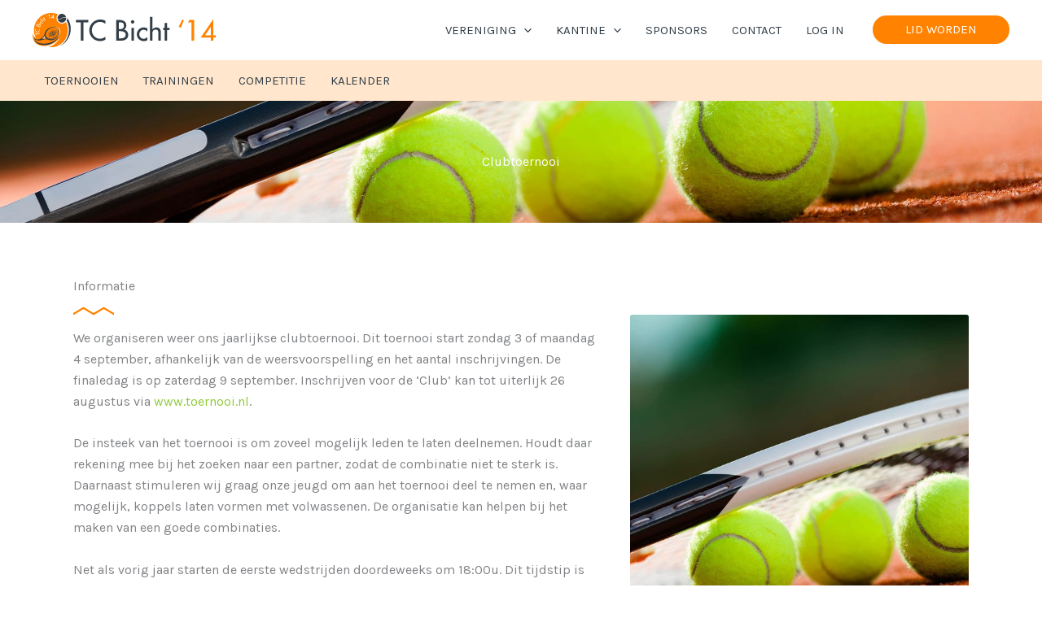

--- FILE ---
content_type: text/css
request_url: http://www.tcbicht14.nl/wp-content/uploads/elementor/css/post-349.css?ver=1769047263
body_size: 755
content:
.elementor-349 .elementor-element.elementor-element-9db6ee5:not(.elementor-motion-effects-element-type-background), .elementor-349 .elementor-element.elementor-element-9db6ee5 > .elementor-motion-effects-container > .elementor-motion-effects-layer{background-image:url("http://www.tcbicht14.nl/wp-content/uploads/2022/03/tcbicht-image1.jpeg");background-position:center center;background-repeat:no-repeat;background-size:cover;}.elementor-349 .elementor-element.elementor-element-9db6ee5 > .elementor-background-overlay{background-color:var( --e-global-color-astglobalcolor8 );opacity:0.5;transition:background 0.3s, border-radius 0.3s, opacity 0.3s;}.elementor-349 .elementor-element.elementor-element-9db6ee5 > .elementor-container{min-height:150px;}.elementor-349 .elementor-element.elementor-element-9db6ee5{transition:background 0.3s, border 0.3s, border-radius 0.3s, box-shadow 0.3s;}.elementor-349 .elementor-element.elementor-element-bc193d3{text-align:center;}.elementor-349 .elementor-element.elementor-element-bc193d3 .elementor-heading-title{color:var( --e-global-color-astglobalcolor5 );}.elementor-349 .elementor-element.elementor-element-4adf6f7{transition:background 0.3s, border 0.3s, border-radius 0.3s, box-shadow 0.3s;margin-top:3rem;margin-bottom:3rem;}.elementor-349 .elementor-element.elementor-element-4adf6f7 > .elementor-background-overlay{transition:background 0.3s, border-radius 0.3s, opacity 0.3s;}.elementor-bc-flex-widget .elementor-349 .elementor-element.elementor-element-9772032.elementor-column .elementor-widget-wrap{align-items:flex-start;}.elementor-349 .elementor-element.elementor-element-9772032.elementor-column.elementor-element[data-element_type="column"] > .elementor-widget-wrap.elementor-element-populated{align-content:flex-start;align-items:flex-start;}.elementor-349 .elementor-element.elementor-element-9772032 > .elementor-widget-wrap > .elementor-widget:not(.elementor-widget__width-auto):not(.elementor-widget__width-initial):not(:last-child):not(.elementor-absolute){margin-bottom:5px;}.elementor-349 .elementor-element.elementor-element-b16aaed{text-align:left;}.elementor-349 .elementor-element.elementor-element-1b6cf27{--divider-border-style:zigzag;--divider-color:var( --e-global-color-astglobalcolor0 );--divider-border-width:3px;--divider-pattern-height:15px;--divider-pattern-size:25px;}.elementor-349 .elementor-element.elementor-element-1b6cf27 .elementor-divider-separator{width:50px;margin:0 auto;margin-left:0;}.elementor-349 .elementor-element.elementor-element-1b6cf27 .elementor-divider{text-align:left;padding-block-start:8px;padding-block-end:8px;}.elementor-bc-flex-widget .elementor-349 .elementor-element.elementor-element-728d843.elementor-column .elementor-widget-wrap{align-items:center;}.elementor-349 .elementor-element.elementor-element-728d843.elementor-column.elementor-element[data-element_type="column"] > .elementor-widget-wrap.elementor-element-populated{align-content:center;align-items:center;}.elementor-349 .elementor-element.elementor-element-07ee97f img{border-radius:3px 3px 3px 3px;}@media(min-width:768px){.elementor-349 .elementor-element.elementor-element-9772032{width:60%;}.elementor-349 .elementor-element.elementor-element-728d843{width:40%;}}@media(max-width:767px){.elementor-349 .elementor-element.elementor-element-4adf6f7{margin-top:0rem;margin-bottom:0rem;}}

--- FILE ---
content_type: text/css
request_url: http://www.tcbicht14.nl/wp-content/uploads/elementor/css/post-184.css?ver=1649089196
body_size: 647
content:
.elementor-184 .elementor-element.elementor-element-c505b87:not(.elementor-motion-effects-element-type-background), .elementor-184 .elementor-element.elementor-element-c505b87 > .elementor-motion-effects-container > .elementor-motion-effects-layer{background-color:var( --e-global-color-astglobalcolor0 );}.elementor-184 .elementor-element.elementor-element-c505b87{transition:background 0.3s, border 0.3s, border-radius 0.3s, box-shadow 0.3s;}.elementor-184 .elementor-element.elementor-element-c505b87 > .elementor-background-overlay{transition:background 0.3s, border-radius 0.3s, opacity 0.3s;}.elementor-184 .elementor-element.elementor-element-d3bc14a:not(.elementor-motion-effects-element-type-background) > .elementor-widget-wrap, .elementor-184 .elementor-element.elementor-element-d3bc14a > .elementor-widget-wrap > .elementor-motion-effects-container > .elementor-motion-effects-layer{background-color:var( --e-global-color-astglobalcolor5 );}.elementor-bc-flex-widget .elementor-184 .elementor-element.elementor-element-d3bc14a.elementor-column .elementor-widget-wrap{align-items:center;}.elementor-184 .elementor-element.elementor-element-d3bc14a.elementor-column.elementor-element[data-element_type="column"] > .elementor-widget-wrap.elementor-element-populated{align-content:center;align-items:center;}.elementor-184 .elementor-element.elementor-element-d3bc14a > .elementor-widget-wrap > .elementor-widget:not(.elementor-widget__width-auto):not(.elementor-widget__width-initial):not(:last-child):not(.elementor-absolute){margin-bottom:-5px;}.elementor-184 .elementor-element.elementor-element-d3bc14a > .elementor-element-populated{transition:background 0.3s, border 0.3s, border-radius 0.3s, box-shadow 0.3s;}.elementor-184 .elementor-element.elementor-element-d3bc14a > .elementor-element-populated > .elementor-background-overlay{transition:background 0.3s, border-radius 0.3s, opacity 0.3s;}.elementor-184 .elementor-element.elementor-element-dfc9f71{text-align:center;}.elementor-184 .elementor-element.elementor-element-dfc9f71 .elementor-heading-title{font-size:36px;font-weight:900;color:var( --e-global-color-astglobalcolor0 );}.elementor-184 .elementor-element.elementor-element-80b78a9{text-align:center;}.elementor-184 .elementor-element.elementor-element-80b78a9 .elementor-heading-title{font-size:22px;font-weight:400;text-transform:uppercase;color:var( --e-global-color-astglobalcolor0 );}.elementor-184 .elementor-element.elementor-element-9338490:not(.elementor-motion-effects-element-type-background) > .elementor-widget-wrap, .elementor-184 .elementor-element.elementor-element-9338490 > .elementor-widget-wrap > .elementor-motion-effects-container > .elementor-motion-effects-layer{background-color:#FFFFFF3D;}.elementor-bc-flex-widget .elementor-184 .elementor-element.elementor-element-9338490.elementor-column .elementor-widget-wrap{align-items:center;}.elementor-184 .elementor-element.elementor-element-9338490.elementor-column.elementor-element[data-element_type="column"] > .elementor-widget-wrap.elementor-element-populated{align-content:center;align-items:center;}.elementor-184 .elementor-element.elementor-element-9338490 > .elementor-widget-wrap > .elementor-widget:not(.elementor-widget__width-auto):not(.elementor-widget__width-initial):not(:last-child):not(.elementor-absolute){margin-bottom:5px;}.elementor-184 .elementor-element.elementor-element-9338490 > .elementor-element-populated{transition:background 0.3s, border 0.3s, border-radius 0.3s, box-shadow 0.3s;}.elementor-184 .elementor-element.elementor-element-9338490 > .elementor-element-populated > .elementor-background-overlay{transition:background 0.3s, border-radius 0.3s, opacity 0.3s;}.elementor-184 .elementor-element.elementor-element-63c2be9 .elementor-heading-title{font-size:20px;font-weight:bold;color:var( --e-global-color-astglobalcolor5 );}.elementor-184 .elementor-element.elementor-element-394d461 .elementor-heading-title{font-size:14px;font-style:italic;color:#FFFFFFF7;}@media(max-width:767px){.elementor-184 .elementor-element.elementor-element-d3bc14a{width:25%;}.elementor-184 .elementor-element.elementor-element-dfc9f71 .elementor-heading-title{font-size:32px;}.elementor-184 .elementor-element.elementor-element-80b78a9 .elementor-heading-title{font-size:18px;}.elementor-184 .elementor-element.elementor-element-9338490{width:75%;}}@media(min-width:768px){.elementor-184 .elementor-element.elementor-element-d3bc14a{width:25%;}.elementor-184 .elementor-element.elementor-element-9338490{width:75%;}}

--- FILE ---
content_type: text/css
request_url: http://www.tcbicht14.nl/wp-content/uploads/elementor/css/post-518.css?ver=1686235667
body_size: 132
content:
.elementor-518 .elementor-element.elementor-element-979bf20 .gallery-item{padding:0 50px 50px 0;}.elementor-518 .elementor-element.elementor-element-979bf20 .gallery{margin:0 -50px -50px 0;}.elementor-518 .elementor-element.elementor-element-979bf20 .gallery-item .gallery-caption{text-align:center;}

--- FILE ---
content_type: image/svg+xml
request_url: http://www.tcbicht14.nl/wp-content/uploads/2022/03/tcbicht-logo-liggend.svg
body_size: 3723
content:
<?xml version="1.0" encoding="UTF-8"?> <svg xmlns="http://www.w3.org/2000/svg" xmlns:xlink="http://www.w3.org/1999/xlink" version="1.1" id="Laag_1" x="0px" y="0px" viewBox="0 0 1000 185.8" style="enable-background:new 0 0 1000 185.8;" xml:space="preserve"> <style type="text/css"> .st0{fill-rule:evenodd;clip-rule:evenodd;fill:#FF8300;} .st1{fill:#FFFFFF;} .st2{fill-rule:evenodd;clip-rule:evenodd;fill:#323E48;} .st3{fill-rule:evenodd;clip-rule:evenodd;fill:#FFFFFF;} .st4{fill:#323E48;} .st5{fill:#FF8300;} </style> <path class="st0" d="M186.2,58l-3.9-9.8c-0.2,0.2-0.4,0.4-0.6,0.6c-1.1,1.8-3.3,3.3-5.9,4.5c-4.5,2.6-9.6,4.1-15.2,4.1 c-16.6,0-30-13.4-30-30c0-7.8,3-14.9,7.9-20.3c-0.9-0.4-18.8-8.1-38.3-7C48.9,0.1,7.4,41.7,7.4,92.9c0,15.1,3.6,29.4,10,42 c-7.1-2.7-15.3-12.6-17.2-25.2c-5,96.8,114.3,80.4,150.8,19.2c-12.3,26.8-35.8,47.4-64.5,55.9c4.5,0.7,9.1,1,13.8,1 c51.3,0,92.8-41.6,92.8-92.8C193,80.6,190.3,68.9,186.2,58z"></path> <g> <path class="st1" d="M38.5,108.9l0.5,2.8l-19.7,3.8l1,5.3l-2.5,0.5l-2.6-13.3l2.5-0.5l1,5.3L38.5,108.9z"></path> <path class="st1" d="M19.5,86.1c-1.5,1.6-2.3,3.8-2.4,5.9c-0.1,5.1,4,9.1,9,9.2c4.9,0.1,9.3-3.6,9.4-8.6c0.1-2.2-0.7-4.4-2.2-6.1 l3.3,0.1c1,1.8,1.5,4,1.4,6c-0.2,6.4-5.5,11.6-12,11.5c-6.7-0.2-11.7-5.7-11.6-12.4c0.1-2,0.6-4,1.7-5.7L19.5,86.1z"></path> <path class="st1" d="M19,69.4l1-2.6c1.6-4,4.1-7.3,8.8-5.4c1.5,0.6,3,2.2,3.1,3.8l0.1,0c1.4-2.3,4.5-3.1,7-2.1 c4.2,1.7,4.4,5.9,3,9.6l-2,4.9L19,69.4z M29.4,70.5l0.3-0.7c1-2.5,1.3-4.7-1.7-5.9c-3-1.2-4.3,0.6-5.2,3.1l-0.3,0.7L29.4,70.5z M38.7,74.3l0.8-2c1-2.4,1.3-5.2-1.7-6.4c-3-1.2-4.8,1.6-5.7,3.9l-0.6,1.6L38.7,74.3z"></path> <path class="st1" d="M30.4,50.6c0.9,0.5,1.1,1.7,0.6,2.5c-0.5,0.9-1.6,1.2-2.5,0.7c-0.9-0.5-1.2-1.7-0.7-2.6 C28.3,50.4,29.5,50.1,30.4,50.6z M47.7,61.5l-1.4,2.3l-12.1-7.2l1.4-2.3L47.7,61.5z"></path> <path class="st1" d="M47.9,44.3c-1.6,0.1-3,0.7-4,2c-1.6,2.1-1.1,5.1,0.9,6.7c2.3,1.8,5.1,1.5,6.9-0.7c1-1.2,1.2-2.7,0.9-4.2 l2.7,2.2c-0.3,1.4-0.8,2.5-1.7,3.6c-2.6,3.2-7.2,3.9-10.5,1.3c-3.4-2.7-3.8-7.3-1.1-10.7c0.8-1,1.9-1.9,3-2.3L47.9,44.3z"></path> <path class="st1" d="M41.8,28.1l9,10.5l0,0c-0.3-1.7,0.4-3.4,1.7-4.5c3-2.6,5.5-1.2,7.7,1.4l5.4,6.4l-2,1.8l-5.2-6.1 c-1.6-1.8-2.9-2.8-5-1c-2.6,2.3-0.7,4.6,1,6.5l4.2,4.9l-2,1.8L39.8,29.8L41.8,28.1z"></path> <path class="st1" d="M70.6,38.9l-2.3,1.4l-6.1-9.8L61,31.4l-1.3-2.1l1.2-0.8l-2.8-4.6l2.3-1.4l2.8,4.6l2.2-1.4l1.3,2.1l-2.2,1.4 L70.6,38.9z"></path> <path class="st1" d="M75.5,19.8l1.1-8.9l1.8,0.1L78,19.9L75.5,19.8z"></path> <path class="st1" d="M85.5,11.4l1.1-2.8l5-0.9l3.8,22.3l-2.7,0.5l-3.4-19.8L85.5,11.4z"></path> <path class="st1" d="M117.7,23.6l0,2.5l-2.6,0l0,3.3l-2.7,0l0-3.3l-11.2-0.1l14-20.1l-0.2,17.8L117.7,23.6z M112.5,14.2L112.5,14.2 l-6.5,9.3l6.4,0.1L112.5,14.2z"></path> </g> <path class="st2" d="M139.5,79.4c-11.9-7.2-30.3-7.2-47.5,1.2c-16.3,8-25.1,20.6-26.9,33.4c-1.7,12.3-10.5,19.8-21.3,25 c-13.1,6.2-28.6,7.8-37.8-7.8c6.7,19.7,24.1,19.6,40.6,16.1c11.5-2.4,23-8.4,34.6-3.6c11.4,4.7,25.6,5.7,41-1.9 c17.2-8.5,28.4-23.1,30-36.9c-2.1,11.8-11.9,24-26.5,31.2c-21,10.3-44.1,6.5-51.5-8.6c-7.4-15.1,3.6-35.7,24.7-46.1 C113.2,74.2,128.8,73.9,139.5,79.4L139.5,79.4z M67.7,115.5C67,130,51.3,137.9,52.4,140.3c1.1,2.3,15.3-5.7,28.9,0.1 c-5.2-2.5-10.9-3.6-13.1-7.3C66.3,129.9,68.1,121.3,67.7,115.5L67.7,115.5z M112.1,133.7c-0.3-3.9-0.6-7.5-1.1-10.8 c-2.8,1.1-5.6,2-8.2,2.8c-0.1,2-0.4,3.9-0.9,5.8c-0.1-1.9-0.3-3.7-0.5-5.4c-3.5,0.9-6.8,1.3-9.8,1.4c-0.1,0.5-0.2,1-0.3,1.5 c0-0.5-0.1-1-0.1-1.5c-1.1,0-2.2-0.1-3.2-0.2c1.1-0.2,2.1-0.5,3.2-0.8c-0.1-1-0.2-2-0.3-3c-2.6,0.6-5,0.9-7.2,1 c2.4-0.8,4.7-1.6,7-2.4c-0.3-1.9-0.7-3.7-1.2-5.4c-2.3,0.5-4.5,0.6-6.5,0.6c2.1-0.7,4.1-1.4,6-2.1c-0.4-1.2-0.8-2.4-1.3-3.6 c-1.3,0.3-2.6,0.5-3.8,0.6c1.2-0.5,2.3-1,3.4-1.5c-0.7-1.7-1.6-3.4-2.6-5.3c1.4,1.4,2.6,3,3.7,4.8c2.9-1.3,5.6-2.6,8.3-4.1 c-1.2-3-2.7-6.1-4.6-9.6c2.5,2.5,4.6,5.4,6.3,8.7c2.3-1.3,4.6-2.7,7-4.2c-1.7-4.2-3.8-8.6-6.4-13.6c3.4,3.4,6.4,7.5,8.7,12.1 c1.5-1,3.1-2.1,4.8-3.3c-1.2-2.7-2.6-5.5-4.2-8.6c2.2,2.2,4.2,4.7,5.8,7.5c1.4-1,2.8-2,4.3-3.1c-1.2,1.3-2.5,2.6-3.9,3.8 c1.1,1.9,2,3.8,2.8,5.9c1.8-1,3.6-2.2,5.6-3.3c-1.2-3-2.6-6-4.4-9.5c2.4,2.4,4.4,5.3,6,8.5c0.9-0.5,1.8-1.1,2.7-1.7 c-0.8,0.7-1.7,1.5-2.5,2.2c1.1,2.2,1.9,4.6,2.5,7c1.9-1.1,3.8-2.3,5.9-3.5c-1-3.4-2.4-6.6-4.5-10.5c2.6,2.6,4.6,6,5.8,9.7 c2-1.2,4-2.4,6.1-3.8c-1.9,1.6-3.8,3.2-5.8,4.7c1.2,4.1,1.4,8.4,0.4,12.4c-0.3-4.6-0.8-8.1-1.7-11.4c-1.9,1.4-3.9,2.8-5.8,4.1 c0.4,2.1,0.6,4.3,0.6,6.4c1.9-0.9,3.9-1.9,6-2.9c-2,1.5-4,2.9-6,4.2c-0.1,2-0.4,4-0.9,5.9c-0.1-1.8-0.3-3.5-0.5-5.1 c-2.1,1.3-4.2,2.5-6.4,3.7c-0.1,2.9-0.4,5.7-1.1,8.4c-0.2-2.7-0.4-5.2-0.7-7.5c-1.8,0.9-3.5,1.7-5.3,2.5 C113.5,125.9,113.1,129.9,112.1,133.7L112.1,133.7z M110.7,120.4c-0.2-1.3-0.4-2.7-0.7-3.9c-2.5,1.2-4.9,2.3-7.3,3.2 c0.1,1.1,0.2,2.3,0.2,3.4C105.5,122.3,108,121.4,110.7,120.4L110.7,120.4z M101.1,123.7c-0.1-1.1-0.3-2.2-0.5-3.2 c-3,1.1-6,2-8.7,2.7c0,1,0,2.1-0.2,3.1C95.1,125.5,98.1,124.6,101.1,123.7L101.1,123.7z M126.7,113.4c-0.3-2.1-0.6-4-1-5.9 c-1.9,1.2-3.8,2.4-5.7,3.6c0.3,1.7,0.4,3.5,0.5,5.2C122.5,115.4,124.6,114.5,126.7,113.4L126.7,113.4z M118.4,117.2 c-0.2-1.7-0.5-3.2-0.8-4.8c-1.6,0.9-3.2,1.8-4.8,2.6c0.2,1.4,0.4,2.9,0.5,4.3C115,118.7,116.7,118,118.4,117.2L118.4,117.2z M88.8,111.1c0.6,1.1,1.1,2.2,1.5,3.4c2.8-1,5.5-2.1,8.1-3.3c-0.4-1.2-0.8-2.3-1.2-3.5C94.3,109.2,91.5,110.4,88.8,111.1L88.8,111.1 z M99.2,106.8c0.5,1.2,1,2.3,1.5,3.6c2.3-1,4.6-2.2,6.9-3.4c-0.5-1.5-1-3-1.5-4.4C103.7,104.1,101.4,105.5,99.2,106.8L99.2,106.8z M108.4,100.8c0.7,1.5,1.4,3.1,1.9,4.7c1.5-0.8,3.1-1.7,4.8-2.7c-0.6-1.9-1.4-3.8-2.2-5.7C111.4,98.4,109.9,99.6,108.4,100.8 L108.4,100.8z M90.9,116.3c0.5,1.7,0.8,3.5,0.9,5.3c2.9-1.1,5.7-2.1,8.4-3.3c-0.3-1.6-0.7-3.1-1.1-4.7 C96.3,114.8,93.5,115.7,90.9,116.3L90.9,116.3z M101.4,112.7c0.4,1.5,0.8,3.1,1,4.7c2.4-1,4.7-2.1,7.1-3.2c-0.4-1.7-0.8-3.3-1.2-4.9 C105.9,110.5,103.6,111.7,101.4,112.7L101.4,112.7z M111.1,107.6c0.5,1.7,1,3.4,1.3,5.1c1.6-0.8,3.2-1.6,4.8-2.5 c-0.4-1.9-0.9-3.8-1.5-5.7C114.2,105.7,112.6,106.7,111.1,107.6L111.1,107.6z M118,103c0.7,1.9,1.2,3.9,1.7,5.9 c1.9-1,3.8-2.1,5.7-3.2c-0.6-2.3-1.2-4.5-2.1-6.8C121.5,100.4,119.8,101.7,118,103L118,103z M143.4,91.3c-5.1-9-16.5-13-28.9-11.4 c10.9-0.7,20.7,3.2,25.2,11.2c7.2,12.6-1.1,30.6-18.6,40.2c-17.5,9.6-37.5,7.2-44.7-5.4c-0.1-0.1-0.1-0.2-0.2-0.3 c0.3,0.7,0.7,1.4,1,2.1c7.5,13.2,28.4,15.7,46.7,5.6C142.2,123.3,150.9,104.4,143.4,91.3L143.4,91.3z"></path> <path class="st2" d="M186.3,41.8c7.9,14.6,12.4,31.2,12.4,49c0,37.6-20.2,70.5-50.3,88.5c35.4-16.3,60-52.1,60-93.6 c0-21.9-6.8-42.2-18.5-58.9c0,0.3,0,0.6,0,0.9C189.9,32.7,188.6,37.6,186.3,41.8L186.3,41.8z"></path> <path class="st2" d="M159.9,4.4c-13.1,0-23.8,10.7-23.8,23.8c0,0.2,0,0.4,0,0.6c6.8,6.8,14.5,2.8,22.5-1.3c8.3-4.3,16.8-8.6,25-2.2 C182.1,13.5,172.1,4.4,159.9,4.4L159.9,4.4z M136.4,31.9c1.8,11.4,11.6,20,23.5,20c13.1,0,23.7-10.6,23.8-23.6 c-7.6-7.4-15.9-3.1-24.1,1.1C151.6,33.5,143.7,37.5,136.4,31.9L136.4,31.9z"></path> <path class="st2" d="M7.7,139.8c9.5,31.2,89.8,42.1,137.3-11.2C102.7,196.5,10.6,176.8,7.7,139.8L7.7,139.8z"></path> <path class="st3" d="M121,76.4c36,1.5,39.1,33.3,12.7,53.1C156.6,104.5,149.8,81.5,121,76.4L121,76.4z"></path> <path class="st3" d="M66.7,122.9c-0.5,9.1-10.2,14-9.5,15.5c0.7,1.5,9.6-3.5,18,0.1c-3.3-1.6-6.8-2.3-8.2-4.5 C65.8,131.9,66.9,126.5,66.7,122.9L66.7,122.9z"></path> <g> <path class="st4" d="M277.9,149.7h-14.1V50.3H237V37.5h67.7v12.8h-26.8V149.7z"></path> <path class="st4" d="M398,59c-8.1-7.1-19.2-11-29.8-11c-25.3,0-44.6,21-44.6,45.8c0,24.5,19.2,45.5,44.3,45.5 c11.1,0,21.7-4.2,30.1-11.6v16.5c-8.7,5.1-19.8,7.9-29.6,7.9c-32.2,0-58.8-25.4-58.8-57.9c0-33.2,26.8-59.1,60-59.1 c9.9,0,19.9,2.4,28.4,7.6V59z"></path> <path class="st4" d="M456.8,37.5h13.8c21.3,0,41.3,5.5,41.3,30.8c0,8.2-4.5,17.7-12.1,21.3v0.3c13.3,2.4,22.6,15.3,22.6,28.4 c0,22.5-19.3,31.4-39.2,31.4h-26.4V37.5z M470.9,87.2h3.6c13.3,0,24.3-2.7,24.3-18.7c0-15.8-10.8-18.4-24-18.4h-3.9V87.2z M470.9,137.2h10.8c13,0,26.7-3.9,26.7-19.8c0-15.8-16.2-19-28.7-19h-8.7V137.2z"></path> <path class="st4" d="M555.6,48.2c0,5.1-4.2,9.1-9.3,9.1c-5.1,0-9.3-4-9.3-9.1c0-5.2,4.2-9.4,9.3-9.4 C551.4,38.9,555.6,43,555.6,48.2z M553.1,149.7h-13.5V80.1h13.5V149.7z"></path> <path class="st4" d="M626.2,99.9c-5.4-6.1-12-9.4-20.1-9.4c-13.2,0-23.4,11.6-23.4,24.4c0,14.3,10,24.7,24.3,24.7 c7.8,0,14.1-3.6,19.2-9.2v17.1c-6.1,3.3-12.3,4.6-19.3,4.6c-20.7,0-37.6-15.8-37.6-36.6c0-21.6,16.8-37.5,38.3-37.5 c6.3,0,13.2,1.5,18.6,4.6V99.9z"></path> <path class="st4" d="M654.2,20.6v68.9h0.3C658.6,82,667,78,675.6,78c19.8,0,24.9,13.2,24.9,30.2v41.5h-13.5v-39.9 c0-11.9-1.6-19.9-15.4-19.9c-17.4,0-17.4,15.2-17.4,27.8v32h-13.5V20.6H654.2z"></path> <path class="st4" d="M734.4,149.7h-13.5V92.6h-7.3V80.1h7.3V53.5h13.5v26.6h13.2v12.5h-13.2V149.7z"></path> <path class="st5" d="M797.9,74.9l19.9-39.7l8.4,3.4l-16.5,40.9L797.9,74.9z"></path> <path class="st5" d="M848.8,50.3l7.8-12.8h25.3v112.2h-13.5V50.3H848.8z"></path> <path class="st5" d="M1000,121.1v12.2h-12.9v16.4h-13.5v-16.4h-55.7l69.2-100.6v88.4H1000z M973.6,74.9h-0.3l-31.7,46.3h32V74.9z"></path> </g> </svg> 